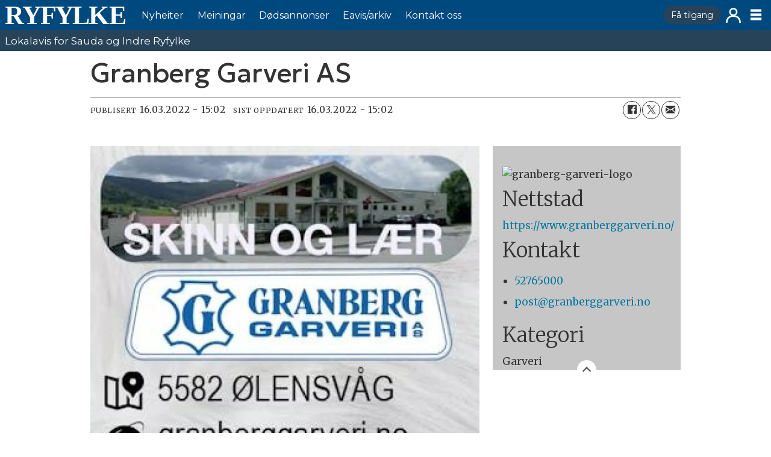

--- FILE ---
content_type: text/html; charset=UTF-8
request_url: https://www.ryfylke.net/fagfolk/granberg-garveri-as/144124
body_size: 15083
content:
<!DOCTYPE html>
<html lang="nn-NO" dir="ltr" class="resp_fonts">

    <head>
                
                <script type="module">
                    import { ClientAPI } from '/view-resources/baseview/public/common/ClientAPI/index.js?v=1768294147-L4';
                    window.labClientAPI = new ClientAPI({
                        pageData: {
                            url: 'https://www.ryfylke.net/fagfolk/granberg-garveri-as/144124',
                            pageType: 'article',
                            pageId: '144124',
                            section: 'fagfolk',
                            title: 'Granberg Garveri AS',
                            seotitle: 'Granberg Garveri AS',
                            sometitle: 'Granberg Garveri AS – Ryfylke',
                            description: '',
                            seodescription: '',
                            somedescription: ' ...',
                            device: 'desktop',
                            cmsVersion: '4.2.15',
                            contentLanguage: 'nn-NO',
                            published: '2022-03-16T14:02:06.000Z',
                            tags: ["fagfolk"],
                            bylines: [],
                            site: {
                                domain: 'https://www.ryfylke.net',
                                id: '2',
                                alias: 'ryfylke'
                            }
                            // Todo: Add paywall info ...
                        },
                        debug: false
                    });
                </script>

                <title>Granberg Garveri AS</title>
                <meta name="title" content="Granberg Garveri AS">
                <meta name="description" content="">
                <meta http-equiv="Content-Type" content="text/html; charset=utf-8">
                <link rel="canonical" href="https://www.ryfylke.net/fagfolk/granberg-garveri-as/144124">
                <meta name="viewport" content="width=device-width, initial-scale=1">
                
                <meta property="og:type" content="article">
                <meta property="og:title" content="Granberg Garveri AS – Ryfylke">
                <meta property="og:description" content="...">
                <meta property="article:published_time" content="2022-03-16T14:02:06.000Z">
                <meta property="article:modified_time" content="2022-03-16T14:02:06.000Z">
                <meta property="article:tag" content="fagfolk">
                <meta property="og:image" content="https://image.ryfylke.net/144206.jpg?imageId=144206&panox=0&panoy=0&panow=0&panoh=0&width=1200&height=683">
                <meta property="og:image:width" content="1200">
                <meta property="og:image:height" content="684">
                <meta name="twitter:card" content="summary_large_image">
                
                <meta name="twitter:title" content="Granberg Garveri AS – Ryfylke">
                <meta name="twitter:description" content="...">
                <meta name="twitter:image" content="https://image.ryfylke.net/144206.jpg?imageId=144206&panox=0&panoy=0&panow=0&panoh=0&width=1200&height=683">
                <link rel="alternate" type="application/json+oembed" href="https://www.ryfylke.net/fagfolk/granberg-garveri-as/144124?lab_viewport=oembed">

                
                <script src="https://cdn.mentormedier.no/analytics-injector/analytics-injector.js" data-hightouch-write-key="efcfe26267f7db5bc21ec2ca57336e5ecea997eaeb98f1b6621c0cd0f2a98d66" data-clarity-id="ubke5scjcl" data-chartbeat-enabled="true"></script>
                
                
                <meta property="og:url" content="https://www.ryfylke.net/fagfolk/granberg-garveri-as/144124">
                        <link type="image/x-icon" rel="icon" href="/view-resources/dachser2/public/ryfylke/favicons/favicon.ico">
                        <link type="image/svg+xml" rel="icon" href="/view-resources/dachser2/public/ryfylke/favicons/favicon.svg">
                        <link type="image/png" rel="icon" sizes="96x96" href="/view-resources/dachser/public/ryfylke/favicons/favicon-96x96.png">
                        <link type="image/png" rel="apple-touch-icon" sizes="180x180" href="/view-resources/dachser/public/ryfylke/favicons/apple-touch-icon.png">
                        <link type="image/png" rel="icon" sizes="192x192" href="/view-resources/dachser/public/ryfylke/favicons/web-app-manifest-192x192.png">
                        <link type="image/png" rel="icon" sizes="512x512" href="/view-resources/dachser/public/ryfylke/favicons/web-app-manifest-512x512.png">
                    <link rel="manifest" href=/view-resources/dachser2/public/ryfylke/manifest.json />
                <link href="https://fonts.googleapis.com/css?family=Merriweather:300,400,700,900" rel="stylesheet" >
                <link rel="stylesheet" href="/view-resources/view/css/grid.css?v=1768294147-L4">
                <link rel="stylesheet" href="/view-resources/view/css/main.css?v=1768294147-L4">
                <link rel="stylesheet" href="/view-resources/view/css/colors.css?v=1768294147-L4">
                <link rel="stylesheet" href="/view-resources/view/css/print.css?v=1768294147-L4" media="print">
                <link rel="stylesheet" href="/view-resources/view/css/foundation-icons/foundation-icons.css?v=1768294147-L4">
                <link rel="stylesheet" href="/view-resources/view/css/site/ryfylke.css?v=1768294147-L4">
                <style data-key="custom_properties">
                    :root{--primary: rgba(0,73,127,1);--secondary: rgba(205,23,25,1);--tertiary: rgba(0,0,0,1);--quaternary: rgba(255,255,255,1);--bg-primary: rgba(0,73,127,1);--bg-secondary: rgba(198,198,199,1);--bg-tertiary: rgba(243,148,45,1);--bg-quaternary: rgba(251,228,65,1);--bg-quinary: rgba(205,23,25,1);--bg-senary: rgba(0,0,0,1);--bg-septenary: rgba(255,255,255,1);}
                </style>
                <style data-key="background_colors">
                    .bg-primary {background-color: rgba(0,73,127,1);color: #fff;}.bg-secondary {background-color: rgba(198,198,199,1);}.bg-tertiary {background-color: rgba(243,148,45,1);}.bg-quaternary {background-color: rgba(251,228,65,1);}.bg-quinary {background-color: rgba(205,23,25,1);color: #fff;}.bg-senary {background-color: rgba(0,0,0,1);color: #fff;}.bg-septenary {background-color: rgba(255,255,255,1);}@media (max-width: 1023px) { .color_mobile_bg-primary {background-color: rgba(0,73,127,1);color: #fff;}}@media (max-width: 1023px) { .color_mobile_bg-secondary {background-color: rgba(198,198,199,1);}}@media (max-width: 1023px) { .color_mobile_bg-tertiary {background-color: rgba(243,148,45,1);}}@media (max-width: 1023px) { .color_mobile_bg-quaternary {background-color: rgba(251,228,65,1);}}@media (max-width: 1023px) { .color_mobile_bg-quinary {background-color: rgba(205,23,25,1);color: #fff;}}@media (max-width: 1023px) { .color_mobile_bg-senary {background-color: rgba(0,0,0,1);color: #fff;}}@media (max-width: 1023px) { .color_mobile_bg-septenary {background-color: rgba(255,255,255,1);}}
                </style>
                <style data-key="background_colors_opacity">
                    .bg-primary.op-bg_20 {background-color: rgba(0, 73, 127, 0.2);color: #fff;}.bg-primary.op-bg_40 {background-color: rgba(0, 73, 127, 0.4);color: #fff;}.bg-primary.op-bg_60 {background-color: rgba(0, 73, 127, 0.6);color: #fff;}.bg-primary.op-bg_80 {background-color: rgba(0, 73, 127, 0.8);color: #fff;}.bg-secondary.op-bg_20 {background-color: rgba(198, 198, 199, 0.2);}.bg-secondary.op-bg_40 {background-color: rgba(198, 198, 199, 0.4);}.bg-secondary.op-bg_60 {background-color: rgba(198, 198, 199, 0.6);}.bg-secondary.op-bg_80 {background-color: rgba(198, 198, 199, 0.8);}.bg-tertiary.op-bg_20 {background-color: rgba(243, 148, 45, 0.2);}.bg-tertiary.op-bg_40 {background-color: rgba(243, 148, 45, 0.4);}.bg-tertiary.op-bg_60 {background-color: rgba(243, 148, 45, 0.6);}.bg-tertiary.op-bg_80 {background-color: rgba(243, 148, 45, 0.8);}.bg-quaternary.op-bg_20 {background-color: rgba(251, 228, 65, 0.2);}.bg-quaternary.op-bg_40 {background-color: rgba(251, 228, 65, 0.4);}.bg-quaternary.op-bg_60 {background-color: rgba(251, 228, 65, 0.6);}.bg-quaternary.op-bg_80 {background-color: rgba(251, 228, 65, 0.8);}.bg-quinary.op-bg_20 {background-color: rgba(205, 23, 25, 0.2);color: #fff;}.bg-quinary.op-bg_40 {background-color: rgba(205, 23, 25, 0.4);color: #fff;}.bg-quinary.op-bg_60 {background-color: rgba(205, 23, 25, 0.6);color: #fff;}.bg-quinary.op-bg_80 {background-color: rgba(205, 23, 25, 0.8);color: #fff;}.bg-senary.op-bg_20 {background-color: rgba(0, 0, 0, 0.2);color: #fff;}.bg-senary.op-bg_40 {background-color: rgba(0, 0, 0, 0.4);color: #fff;}.bg-senary.op-bg_60 {background-color: rgba(0, 0, 0, 0.6);color: #fff;}.bg-senary.op-bg_80 {background-color: rgba(0, 0, 0, 0.8);color: #fff;}.bg-septenary.op-bg_20 {background-color: rgba(255, 255, 255, 0.2);}.bg-septenary.op-bg_40 {background-color: rgba(255, 255, 255, 0.4);}.bg-septenary.op-bg_60 {background-color: rgba(255, 255, 255, 0.6);}.bg-septenary.op-bg_80 {background-color: rgba(255, 255, 255, 0.8);}@media (max-width: 1023px) { .color_mobile_bg-primary.op-bg_20 {background-color: rgba(0, 73, 127, 0.2);color: #fff;}}@media (max-width: 1023px) { .color_mobile_bg-primary.op-bg_40 {background-color: rgba(0, 73, 127, 0.4);color: #fff;}}@media (max-width: 1023px) { .color_mobile_bg-primary.op-bg_60 {background-color: rgba(0, 73, 127, 0.6);color: #fff;}}@media (max-width: 1023px) { .color_mobile_bg-primary.op-bg_80 {background-color: rgba(0, 73, 127, 0.8);color: #fff;}}@media (max-width: 1023px) { .color_mobile_bg-secondary.op-bg_20 {background-color: rgba(198, 198, 199, 0.2);}}@media (max-width: 1023px) { .color_mobile_bg-secondary.op-bg_40 {background-color: rgba(198, 198, 199, 0.4);}}@media (max-width: 1023px) { .color_mobile_bg-secondary.op-bg_60 {background-color: rgba(198, 198, 199, 0.6);}}@media (max-width: 1023px) { .color_mobile_bg-secondary.op-bg_80 {background-color: rgba(198, 198, 199, 0.8);}}@media (max-width: 1023px) { .color_mobile_bg-tertiary.op-bg_20 {background-color: rgba(243, 148, 45, 0.2);}}@media (max-width: 1023px) { .color_mobile_bg-tertiary.op-bg_40 {background-color: rgba(243, 148, 45, 0.4);}}@media (max-width: 1023px) { .color_mobile_bg-tertiary.op-bg_60 {background-color: rgba(243, 148, 45, 0.6);}}@media (max-width: 1023px) { .color_mobile_bg-tertiary.op-bg_80 {background-color: rgba(243, 148, 45, 0.8);}}@media (max-width: 1023px) { .color_mobile_bg-quaternary.op-bg_20 {background-color: rgba(251, 228, 65, 0.2);}}@media (max-width: 1023px) { .color_mobile_bg-quaternary.op-bg_40 {background-color: rgba(251, 228, 65, 0.4);}}@media (max-width: 1023px) { .color_mobile_bg-quaternary.op-bg_60 {background-color: rgba(251, 228, 65, 0.6);}}@media (max-width: 1023px) { .color_mobile_bg-quaternary.op-bg_80 {background-color: rgba(251, 228, 65, 0.8);}}@media (max-width: 1023px) { .color_mobile_bg-quinary.op-bg_20 {background-color: rgba(205, 23, 25, 0.2);color: #fff;}}@media (max-width: 1023px) { .color_mobile_bg-quinary.op-bg_40 {background-color: rgba(205, 23, 25, 0.4);color: #fff;}}@media (max-width: 1023px) { .color_mobile_bg-quinary.op-bg_60 {background-color: rgba(205, 23, 25, 0.6);color: #fff;}}@media (max-width: 1023px) { .color_mobile_bg-quinary.op-bg_80 {background-color: rgba(205, 23, 25, 0.8);color: #fff;}}@media (max-width: 1023px) { .color_mobile_bg-senary.op-bg_20 {background-color: rgba(0, 0, 0, 0.2);color: #fff;}}@media (max-width: 1023px) { .color_mobile_bg-senary.op-bg_40 {background-color: rgba(0, 0, 0, 0.4);color: #fff;}}@media (max-width: 1023px) { .color_mobile_bg-senary.op-bg_60 {background-color: rgba(0, 0, 0, 0.6);color: #fff;}}@media (max-width: 1023px) { .color_mobile_bg-senary.op-bg_80 {background-color: rgba(0, 0, 0, 0.8);color: #fff;}}@media (max-width: 1023px) { .color_mobile_bg-septenary.op-bg_20 {background-color: rgba(255, 255, 255, 0.2);}}@media (max-width: 1023px) { .color_mobile_bg-septenary.op-bg_40 {background-color: rgba(255, 255, 255, 0.4);}}@media (max-width: 1023px) { .color_mobile_bg-septenary.op-bg_60 {background-color: rgba(255, 255, 255, 0.6);}}@media (max-width: 1023px) { .color_mobile_bg-septenary.op-bg_80 {background-color: rgba(255, 255, 255, 0.8);}}
                </style>
                <style data-key="border_colors">
                    .border-bg-primary{--border-color: var(--bg-primary);}.mobile_border-bg-primary{--mobile-border-color: var(--bg-primary);}.border-bg-secondary{--border-color: var(--bg-secondary);}.mobile_border-bg-secondary{--mobile-border-color: var(--bg-secondary);}.border-bg-tertiary{--border-color: var(--bg-tertiary);}.mobile_border-bg-tertiary{--mobile-border-color: var(--bg-tertiary);}.border-bg-quaternary{--border-color: var(--bg-quaternary);}.mobile_border-bg-quaternary{--mobile-border-color: var(--bg-quaternary);}.border-bg-quinary{--border-color: var(--bg-quinary);}.mobile_border-bg-quinary{--mobile-border-color: var(--bg-quinary);}.border-bg-senary{--border-color: var(--bg-senary);}.mobile_border-bg-senary{--mobile-border-color: var(--bg-senary);}.border-bg-septenary{--border-color: var(--bg-septenary);}.mobile_border-bg-septenary{--mobile-border-color: var(--bg-septenary);}
                </style>
                <style data-key="font_colors">
                    .primary {color: rgba(0,73,127,1) !important;}.secondary {color: rgba(205,23,25,1) !important;}.tertiary {color: rgba(0,0,0,1) !important;}.quaternary {color: rgba(255,255,255,1) !important;}@media (max-width: 1023px) { .color_mobile_primary {color: rgba(0,73,127,1) !important;}}@media (max-width: 1023px) { .color_mobile_secondary {color: rgba(205,23,25,1) !important;}}@media (max-width: 1023px) { .color_mobile_tertiary {color: rgba(0,0,0,1) !important;}}@media (max-width: 1023px) { .color_mobile_quaternary {color: rgba(255,255,255,1) !important;}}
                </style>
                <style data-key="image_gradient">
                    .image-gradient-bg-primary{--background-color: var(--bg-primary);}.color_mobile_image-gradient-bg-primary{--mobile-background-color: var(--bg-primary);}.image-gradient-bg-secondary{--background-color: var(--bg-secondary);}.color_mobile_image-gradient-bg-secondary{--mobile-background-color: var(--bg-secondary);}.image-gradient-bg-tertiary{--background-color: var(--bg-tertiary);}.color_mobile_image-gradient-bg-tertiary{--mobile-background-color: var(--bg-tertiary);}.image-gradient-bg-quaternary{--background-color: var(--bg-quaternary);}.color_mobile_image-gradient-bg-quaternary{--mobile-background-color: var(--bg-quaternary);}.image-gradient-bg-quinary{--background-color: var(--bg-quinary);}.color_mobile_image-gradient-bg-quinary{--mobile-background-color: var(--bg-quinary);}.image-gradient-bg-senary{--background-color: var(--bg-senary);}.color_mobile_image-gradient-bg-senary{--mobile-background-color: var(--bg-senary);}.image-gradient-bg-septenary{--background-color: var(--bg-septenary);}.color_mobile_image-gradient-bg-septenary{--mobile-background-color: var(--bg-septenary);}
                </style>
                <style data-key="custom_css_variables">
                :root {
                    --lab_page_width: 1003px;
                    --lab_columns_gutter: 11px;
                    --space-top: 83;
                    --space-top-adnuntiusAd: ;
                }

                @media(max-width: 767px) {
                    :root {
                        --lab_columns_gutter: 10px;
                    }
                }

                @media(min-width: 767px) {
                    :root {
                    }
                }
                </style>
<script src="/view-resources/public/common/JWTCookie.js?v=1768294147-L4"></script>
<script src="/view-resources/public/common/Paywall.js?v=1768294147-L4"></script>
                <script>
                window.Dac = window.Dac || {};
                (function () {
                    if (navigator) {
                        window.Dac.clientData = {
                            language: navigator.language,
                            userAgent: navigator.userAgent,
                            innerWidth: window.innerWidth,
                            innerHeight: window.innerHeight,
                            deviceByMediaQuery: getDeviceByMediaQuery(),
                            labDevice: 'desktop', // Device from labrador
                            device: 'desktop', // Device from varnish
                            paywall: {
                                isAuthenticated: isPaywallAuthenticated(),
                                toggleAuthenticatedContent: toggleAuthenticatedContent,
                                requiredProducts: [],
                            },
                            page: {
                                id: '144124',
                                extId: 'Ryfylke-f36b9395b5fbac30823963f70e546008'
                            },
                            siteAlias: 'ryfylke',
                            debug: window.location.href.includes('debug=1')
                        };
                        function getDeviceByMediaQuery() {
                            if (window.matchMedia('(max-width: 767px)').matches) return 'mobile';
                            if (window.matchMedia('(max-width: 1023px)').matches) return 'tablet';
                            return 'desktop';
                        }

                        function isPaywallAuthenticated() {
                            if (window.Dac && window.Dac.JWTCookie) {
                                var JWTCookie = new Dac.JWTCookie({ debug: false });
                                return JWTCookie.isAuthenticated();
                            }
                            return false;
                        }

                        function toggleAuthenticatedContent(settings) {
                            if (!window.Dac || !window.Dac.Paywall) {
                                return;
                            }
                            var Paywall = new Dac.Paywall();
                            var updateDOM = Paywall.updateDOM;

                            if(settings && settings.displayUserName) {
                                var userName = Paywall.getUserName().then((userName) => {
                                    updateDOM(userName !== false, userName, settings.optionalGreetingText);
                                });
                            } else {
                                updateDOM(window.Dac.clientData.paywall.isAuthenticated);
                            }
                        }
                    }
                }());
                </script>

                    <script type="module" src="/view-resources/baseview/public/common/baseview/moduleHandlers.js?v=1768294147-L4" data-cookieconsent="ignore"></script>

                <link href="https://fonts.googleapis.com/css?family=Montserrat:regular" rel="stylesheet" >
                <link href="https://fonts.googleapis.com/css?family=Geologica:regular,300,800" rel="stylesheet" >
                <style id="dachser-vieweditor-styles">
                    .mainMenu ul li a, .mainMenu ul li span, .pageHeader .hamburger .hamburger-container .mainMenu ul li { font-family: "Montserrat"; font-weight: normal; font-style: normal; font-size: 1rem; text-transform: none; letter-spacing: normal; color: #FFFFFF; }
                    .customMenu1 ul li a, .customMenu1 ul li span, .pageHeader .hamburger .hamburger-container .customMenu1 ul li { font-family: "Montserrat"; font-weight: normal; font-style: normal; font-size: 0.875rem; text-transform: none; letter-spacing: normal; }
                    .dropdownMenu ul li a, .dropdownMenu ul li span, .pageHeader .hamburger .hamburger-container .dropdownMenu ul li a, .pageHeader .hamburger .hamburger-container .dropdownMenu ul li span { font-family: "Montserrat"; font-weight: normal; font-style: normal; text-transform: none; letter-spacing: normal; color: #00497f; }
                    .dropdownMenu ul.children li a, .dropdownMenu ul.children li span, .pageHeader .hamburger .hamburger-container .dropdownMenu ul.children li a, .pageHeader .hamburger .hamburger-container .dropdownMenu ul.children li span { font-family: "Montserrat"; font-weight: normal; font-style: normal; font-size: 1rem; text-transform: none; letter-spacing: normal; }
                    .articleHeader .headline { font-family: "Geologica"; font-weight: normal; font-style: normal; line-height: 0.9; text-transform: none; letter-spacing: normal; }
                    article.column .content .section { font-family: "Geologica"; font-weight: normal; font-style: normal; text-transform: uppercase; letter-spacing: -0.05em; color: #00497f; }@media (max-width: 767px) { .resp_fonts article.column .content .section {line-height: 0.9; } }
                    article.column .content .kicker { font-family: "Geologica"; font-weight: normal; font-style: normal; font-size: 1.1875rem; line-height: 0.9; text-transform: uppercase; letter-spacing: normal; }@media (max-width: 767px) { .resp_fonts article.column .content .kicker {font-size: calc(0.262vw * 12); line-height: 0.9; } }
                    .font-Montserrat { font-family: "Montserrat" !important; }
                    .font-Montserrat.font-weight-normal { font-weight: normal !important; }
                    .font-Geologica { font-family: "Geologica" !important; }
                    .font-Geologica.font-weight-normal { font-weight: normal !important; }
                    .font-Geologica.font-weight-light { font-weight: 300 !important; }
                    .font-Geologica.font-weight-black { font-weight: 800 !important; }
                </style>
                <style id="css_variables"></style>
                <script>
                    window.dachserData = {
                        _data: {},
                        _instances: {},
                        get: function(key) {
                            return dachserData._data[key] || null;
                        },
                        set: function(key, value) {
                            dachserData._data[key] = value;
                        },
                        push: function(key, value) {
                            if (!dachserData._data[key]) {
                                dachserData._data[key] = [];
                            }
                            dachserData._data[key].push(value);
                        },
                        setInstance: function(key, identifier, instance) {
                            if (!dachserData._instances[key]) {
                                dachserData._instances[key] = {};
                            }
                            dachserData._instances[key][identifier] = instance;
                        },
                        getInstance: function(key, identifier) {
                            return dachserData._instances[key] ? dachserData._instances[key][identifier] || null : null;
                        },
                        reflow: () => {}
                    };
                </script>
                

                <script type="application/ld+json">
                [{"@context":"http://schema.org","@type":"WebSite","name":"ryfylke","url":"https://www.ryfylke.net"},{"@context":"https://schema.org","@type":"NewsArticle","headline":"Granberg Garveri AS","description":"","mainEntityOfPage":{"@id":"https://www.ryfylke.net/fagfolk/granberg-garveri-as/144124"},"availableLanguage":[{"@type":"Language","alternateName":"nn-NO"}],"image":["https://image.ryfylke.net/?imageId=144164&width=1200"],"keywords":"fagfolk","author":[],"publisher":{"@type":"Organization","name":"ryfylke","logo":{"@type":"ImageObject","url":"/view-resources/dachser2/public/ryfylke/logo.svg"}},"datePublished":"2022-03-16T14:02:06.000Z","dateModified":"2022-03-16T14:02:06.000Z"}]
                </script>                
                
                
                



        <meta property="article:section" content="fagfolk">
<script>
var k5aMeta = { "paid": 0, "author": [], "tag": ["fagfolk"], "title": "Granberg Garveri AS", "teasertitle": "Granberg Garveri AS", "kicker": "", "url": "https://www.ryfylke.net/a/144124", "login": (Dac.clientData.paywall.isAuthenticated ? 1 : 0), "subscriber": (Dac.clientData.paywall.isAuthenticated ? 1 : 0), "subscriberId": (Dac.clientData.subscriberId ? `"${ Dac.clientData.subscriberId }"` : "") };
</script>
                <script src="//cl.k5a.io/6156b8c81b4d741e051f44c2.js" async></script>


        <style>
            :root {
                
                
            }
        </style>
        
        
    </head>

    <body class="l4 article site_ryfylke section_fagfolk"
        
        
        >

        
        <script>
        document.addEventListener("DOMContentLoaded", (event) => {
            setScrollbarWidth();
            window.addEventListener('resize', setScrollbarWidth);
        });
        function setScrollbarWidth() {
            const root = document.querySelector(':root');
            const width = (window.innerWidth - document.body.offsetWidth < 21) ? window.innerWidth - document.body.offsetWidth : 15;
            root.style.setProperty('--lab-scrollbar-width', `${ width }px`);
        }
        </script>

        
        <a href="#main" class="skip-link">Jump to main content</a>

        <header class="pageElement pageHeader">
    <div class="section grid-fixed">
    <div class="row mainRow">
<figure class="logo">
    <a href=" //ryfylke.net" aria-label="Gå til framside">
        <img src="/view-resources/dachser2/public/ryfylke/logo.svg"
            alt="Gå til framside. Logo, Ryfylke"
            width="150"
            >
    </a>
</figure>
<nav class="navigation mainMenu dac-hidden-desktop-down">
	<ul class="menu-list">
			<li class="first-list-item ">
				<a href="/kategori/nyheiter" target="_self">Nyheiter</a>
			</li>
			<li class="first-list-item ">
				<a href="/kategori/meiningar" target="_self">Meiningar</a>
			</li>
			<li class="first-list-item ">
				<a href="/dodsannonsar/dodsannonsar/100557" target="_self">Dødsannonser</a>
			</li>
			<li class="first-list-item ">
				<a href="/abonnement/e-avis/" target="_self">Eavis&#x2F;arkiv</a>
			</li>
			<li class="first-list-item ">
				<a href="/tilsette" target="_self">Kontakt oss</a>
			</li>
	</ul>
</nav>



	<script>
		(function () {
			const menuLinks = document.querySelectorAll(`nav.mainMenu ul li a`);
			for (let i = 0; i < menuLinks.length; i++) {
				const link = menuLinks[i].pathname;
				if (link === window.location.pathname) {
					menuLinks[i].parentElement.classList.add('lab-link-active');
				} else {
					menuLinks[i].parentElement.classList.remove('lab-link-active');
				}
			}
		})();
	</script>

<nav class="navigation customMenu1 subscriptionMenu">
	<ul class="menu-list">
			<li class="first-list-item dac-paywall-not-authenticated">
				<a href="https://www.ryfylke.net/abonnement" target="_self">Få tilgang</a>
			</li>
			<li class="first-list-item dac-paywall-authenticated">
				<a href="https://api.ryfylke.net/paywall/logout?siteAlias=ryfylke" target="_self">Logg ut</a>
			</li>
	</ul>
</nav>



	<script>
		(function () {
			const menuLinks = document.querySelectorAll(`nav.customMenu1 ul li a`);
			for (let i = 0; i < menuLinks.length; i++) {
				const link = menuLinks[i].pathname;
				if (link === window.location.pathname) {
					menuLinks[i].parentElement.classList.add('lab-link-active');
				} else {
					menuLinks[i].parentElement.classList.remove('lab-link-active');
				}
			}
		})();
	</script>

<nav class="navigation customMenu2 userMenu">
	<ul class="menu-list">
			<li class="first-list-item dac-paywall-not-authenticated">
				<a href="https://api.ryfylke.net/paywall/login?siteAlias=ryfylke&contentUrl=https%3A%2F%2Fwww.ryfylke.net%2F" target="_self">Logg inn</a>
			</li>
			<li class="first-list-item dac-paywall-authenticated">
				<a href="https://selfservice.mediaconnect.no/?client_id=selfservice.ryfylke.ext" target="_self">Min side</a>
			</li>
	</ul>
</nav>



	<script>
		(function () {
			const menuLinks = document.querySelectorAll(`nav.customMenu2 ul li a`);
			for (let i = 0; i < menuLinks.length; i++) {
				const link = menuLinks[i].pathname;
				if (link === window.location.pathname) {
					menuLinks[i].parentElement.classList.add('lab-link-active');
				} else {
					menuLinks[i].parentElement.classList.remove('lab-link-active');
				}
			}
		})();
	</script>

<div class="hamburger to-be-expanded" data-id="pageElements-8">
    <div class="positionRelative">
        <span class="hamburger-button hamburger-expander ">
            <button class="burger-btn" aria-label="Opne meny" aria-expanded="false" aria-controls="hamburger-container" aria-haspopup="menu">
                    <i class="open fi-list"></i>
                    <i class="close fi-x"></i>
            </button>
        </span>
            <div class="hamburger-container" id="hamburger-container">        
                <div data-id="pageElements-9" class="search visible">

        <button class="search-button" aria-label="Søk" >
                <i class="open fi-magnifying-glass"></i>
                <i class="close fi-x"></i>
        </button>

    <form class="search-container" action="/cse" method="get" role="search">
        <label for="search-input-9" class="visuallyhidden">Søk</label>
        <input type="text" id="search-input-9" name="q" placeholder="Søk...">
    </form>
</div>

    <script>
        if (document.querySelector('[data-id="pageElements-9"] .search-button')) {
            document.querySelector('[data-id="pageElements-9"] .search-button').addEventListener('click', (event) => {
                document.querySelector('[data-id="pageElements-9"] .search-container').submit();
            }, false);
        }
    </script>
<nav class="navigation dropdownMenu">
	<ul class="menu-list">
			<li class="first-list-item has-children">
				<span tabindex="0">Innhald</span>
				<ul class="children">
					<li class="">
						<a href="/kategori/nyheiter" target="_self">Nyheiter</a>
					</li>
					<li class="">
						<a href="/kategori/meiningar" target="_self">Meiningar</a>
					</li>
					<li class="">
						<a href="/dodsannonsar/dodsannonsar/100557" target="_self">Dødsannonser</a>
					</li>
					<li class="">
						<a href="/abonnement/e-avis/" target="_self">Eavis&#x2F;arkiv</a>
					</li>
				</ul>
			</li>
			<li class="first-list-item has-children">
				<a href="/kundeservice" target="_self">Kundeservice</a>
				<ul class="children">
					<li class="">
						<a href="/tilsette" target="_self">Kontakt oss</a>
					</li>
					<li class="">
						<a href="/abonnement" target="_self">Bli abonnent</a>
					</li>
					<li class="">
						<a href="/annonser" target="_self">Bestill annonse</a>
					</li>
					<li class="">
						<a href="/gratulasjoner" target="_self">Send gratulasjon</a>
					</li>
				</ul>
			</li>
			<li class="first-list-item has-children">
				<span tabindex="0">Avisa Ryfylke</span>
				<ul class="children">
					<li class="">
						<a href="/om-oss" target="_self">Om avisa</a>
					</li>
					<li class="">
						<a href="/tilsette" target="_self">Tilsette</a>
					</li>
					<li class="">
						<a href="/kundeservice" target="_self">Opningstider</a>
					</li>
					<li class="">
						<a href="/tilsette" target="_self">Tips oss</a>
					</li>
					<li class="">
						<a href="/ryfylkeapp" target="_self">Ryfylkes app</a>
					</li>
					<li class="">
						<a href="/om-sauda" target="_self">Om Sauda</a>
					</li>
				</ul>
			</li>
	</ul>
</nav>



	<script>
		(function () {
			const menuLinks = document.querySelectorAll(`nav.dropdownMenu ul li a`);
			for (let i = 0; i < menuLinks.length; i++) {
				const link = menuLinks[i].pathname;
				if (link === window.location.pathname) {
					menuLinks[i].parentElement.classList.add('lab-link-active');
				} else {
					menuLinks[i].parentElement.classList.remove('lab-link-active');
				}
			}
		})();
	</script>


            </div>
    </div>

</div>

<script>
    (function(){
        const burgerButton = document.querySelector('[data-id="pageElements-8"] .burger-btn');
        const dropdownCloseSection = document.querySelector('[data-id="pageElements-8"] .dropdown-close-section');

        function toggleDropdown() {
            // Toggle the expanded class and aria-expanded attribute
            document.querySelector('[data-id="pageElements-8"].hamburger.to-be-expanded').classList.toggle('expanded');
            burgerButton.setAttribute('aria-expanded', burgerButton.getAttribute('aria-expanded') === 'true' ? 'false' : 'true');
            burgerButton.setAttribute('aria-label', burgerButton.getAttribute('aria-expanded') === 'true' ? 'Lukk meny' : 'Opne meny');

            // This doesn't seem to do anything? But there's styling dependent on it some places
            document.body.classList.toggle('hamburger-expanded');
        }

        // Called via the eventlistener - if the key is Escape, toggle the dropdown and remove the eventlistener
        function closeDropdown(e) {
            if(e.key === 'Escape') {
                toggleDropdown();
                // Set the focus back on the button when clicking escape, so the user can continue tabbing down
                // the page in a natural flow
                document.querySelector('[data-id="pageElements-8"] .burger-btn').focus();
                window.removeEventListener('keydown', closeDropdown);
            }
        }

        if(burgerButton) {
            burgerButton.addEventListener('click', function(e) {
                e.preventDefault();
                toggleDropdown();

                // If the menu gets expanded, add the eventlistener that will close it on pressing Escape
                // else, remove the eventlistener otherwise it will continue to listen for escape even if the menu is closed.
                if(document.querySelector('[data-id="pageElements-8"] .burger-btn').getAttribute('aria-expanded') === 'true') {
                    window.addEventListener('keydown', closeDropdown);
                } else {
                    window.removeEventListener('keydown', closeDropdown);
                }
            })
        }
        if (dropdownCloseSection) {
            dropdownCloseSection.addEventListener('click', function(e) {
                e.preventDefault();
                toggleDropdown();
            });
        }

        document.querySelectorAll('.hamburger .hamburger-expander, .hamburger .hamburger-container, .stop-propagation').forEach(function (element) {
            element.addEventListener('click', function (e) {
                e.stopPropagation();
            });
        });
    }());
</script>
</div>
<div class="row bottomRow">
    <p class="text headerText">Lokalavis for Sauda og Indre Ryfylke</p>

</div>

</div>


    <script>
        (function () {
            if (!'IntersectionObserver' in window) { return;}

            var scrollEvents = scrollEvents || [];

            if (scrollEvents) {
                const domInterface = {
                    classList: {
                        remove: () => {},
                        add: () => {}
                    },
                    style: {
                        cssText: ''
                    }
                };
                scrollEvents.forEach(function(event) {
                    var callback = function (entries, observer) {
                        if (!entries[0]) { return; }
                        if (entries[0].isIntersecting) {
                            event.styles.forEach(function(item) {
                                (document.querySelector(item.selector) || domInterface).style.cssText = "";
                            });
                            event.classes.forEach(function(item) {
                                item.class.forEach(function(classname) {
                                    (document.querySelector(item.selector) || domInterface).classList.remove(classname);
                                });
                            });
                        } else {
                            event.styles.forEach(function(item) {
                                (document.querySelector(item.selector) || domInterface).style.cssText = item.style;
                            });
                            event.classes.forEach(function(item) {
                                item.class.forEach(function(classname) {
                                    (document.querySelector(item.selector) || domInterface).classList.add(classname);
                                });
                            });
                        }
                    };

                    var observer = new IntersectionObserver(callback, {
                        rootMargin: event.offset,
                        threshold: 1
                    });
                    var target = document.querySelector(event.target);
                    if (target) {
                        observer.observe(target);
                    }
                });
            }
        }());

        window.Dac.clientData.paywall.toggleAuthenticatedContent(); 
    </script>
</header>

        

        
                


        <section id="mainArticleSection" class="main article">
            
            <main class="pageWidth">
                <article class=" "
                    
                >

                    <section class="main article k5a-article" id="main">

                            <div></div>
<script>
(function() {
    let windowUrl = window.location.href;
    windowUrl = windowUrl.substring(windowUrl.indexOf('?') + 1);
    let messageElement = document.querySelector('.shareableMessage');
    if (windowUrl && windowUrl.includes('code') && windowUrl.includes('expires')) {
        messageElement.style.display = 'block';
    } 
})();
</script>


                        <div data-element-guid="e79943b5-7d84-458a-b2b6-be20fee91a15" class="articleHeader column">

    




    <div class="media">
            
            
            
            
            
            
            
            
            
            
            
            
            
        <div class="floatingText"></div>
    </div>





    <h1 class="headline mainTitle " style="">Granberg Garveri AS</h1>


        <div data-element-guid="bb9f8aee-9782-497e-98d2-e8d34d9140b5" class="meta no-bylines">
    

    <div class="bylines">
        
        
    </div>
    
    <div class="dates">
    
        <span class="dateGroup datePublished">
            <span class="dateLabel">Publisert</span>
            <time datetime="2022-03-16T14:02:06.000Z" title="Publisert 16.03.2022 - 15:02">16.03.2022 - 15:02</time>
        </span>
            <span class="dateGroup dateModified">
                <span class="dateLabel">Sist oppdatert</span>
                <time datetime="2022-03-16T14:02:06.000Z" title="Sist oppdatert 16.03.2022 - 15:02">16.03.2022 - 15:02</time>
            </span>
    </div>


    <div class="social">
            <a target="_blank" href="https://www.facebook.com/sharer.php?u=https%3A%2F%2Fwww.ryfylke.net%2Ffagfolk%2Fgranberg-garveri-as%2F144124" class="fi-social-facebook" aria-label="Del på Facebook"></a>
            <a target="_blank" href="https://twitter.com/intent/tweet?url=https%3A%2F%2Fwww.ryfylke.net%2Ffagfolk%2Fgranberg-garveri-as%2F144124" class="fi-social-twitter" aria-label="Del på X (Twitter)"></a>
            <a target="_blank" href="mailto:?subject=Granberg%20Garveri%20AS&body=%0Dhttps%3A%2F%2Fwww.ryfylke.net%2Ffagfolk%2Fgranberg-garveri-as%2F144124" class="fi-mail" aria-label="Del via e-mail"></a>
    </div>



</div>

</div>


                        

                        
                        


                        

                        <div data-element-guid="bb9f8aee-9782-497e-98d2-e8d34d9140b5" class="bodytext large-12 small-12 medium-12">
    
    

    <figure data-element-guid="42e5a9d4-e938-480a-b4a6-2d2c5cc10219" class="column desktop-floatLeft mobile-floatLeft small-12 large-8 small-abs-12 large-abs-8">
    
    <div class="content " style="">

        <div class="img fullwidthTarget">
            <picture>
                <source srcset="https://image.ryfylke.net/144164.webp?imageId=144164&width=1412&height=1346&format=webp" 
                    width="706"
                    height="673"
                    media="(min-width: 768px)"
                    type="image/webp">    
                <source srcset="https://image.ryfylke.net/144164.webp?imageId=144164&width=1412&height=1346&format=jpg" 
                    width="706"
                    height="673"
                    media="(min-width: 768px)"
                    type="image/jpeg">    
                <source srcset="https://image.ryfylke.net/144164.webp?imageId=144164&width=960&height=916&format=webp" 
                    width="480"
                    height="458"
                    media="(max-width: 767px)"
                    type="image/webp">    
                <source srcset="https://image.ryfylke.net/144164.webp?imageId=144164&width=960&height=916&format=jpg" 
                    width="480"
                    height="458"
                    media="(max-width: 767px)"
                    type="image/jpeg">    
                <img src="https://image.ryfylke.net/144164.webp?imageId=144164&width=960&height=916&format=jpg"
                    width="480"
                    height="458"
                    title="Granberg Garveri AS"
                    alt="Granberg Garveri AS" 
                    loading="lazy"
                    style=""    
                    >
            </picture>            
                    </div>
    </div>
</figure>
<div data-element-guid="ce1bd0eb-688f-474e-e44e-2bd670bd4e49" id="factbox-144194" class="column factbox desktop-floatRight mobile-floatRight state-expanded-desktop small-12 large-4 small-abs-12 large-abs-4 style-fade expandable-mobile expandable-desktop collapsable-mobile collapsable-desktop">
    
    <div class="content bg-secondary color_mobile_bg-secondary hasContentPadding mobile-hasContentPadding" style="">
        
        
        <h2 class="" style=""></h2>
        <div class="fact collapsableContent "><div><img alt="granberg-garveri-logo" src="https://ryfylke.imgix.net/2022/03/granberg-garveri-logo.jpg?auto=format%2Ccompress&amp;crop=faces&amp;cs=srgb&amp;h=0&amp;ixlib=php-2.1.1&amp;w=350"><div><h2>Nettstad</h2><a href="https://www.granberggarveri.no/" rel="noopener" target="_blank">https://www.granberggarveri.no/</a></div><div><h2>Kontakt</h2><ul><li><a href="tel:52765000">52765000</a></li><li><a href="mailto:post@granberggarveri.no">post@granberggarveri.no</a></li></ul></div><div><h2>Kategori</h2>Garveri</div> </div></div>
        <div class="toggle"></div>
    </div>

    <script>
    (function () {
        var box = document.getElementById('factbox-144194');
        if (box) {
            var toggleEl = box.querySelector('.toggle');
            if (toggleEl) {
                var isExpanded = box.classList.contains(`state-expanded-${window.Dac.clientData.labDevice}`);
                toggleEl.addEventListener('click', function(event) {
                    event.preventDefault();
                    event.stopPropagation();
                    isExpanded = !isExpanded;
                    if (!isExpanded) {
                        box.classList.remove('state-expanded-mobile', 'state-expanded-desktop');
                        const rect = box.getBoundingClientRect();
                        const inViewport = rect.top >= 0 && rect.top <= window.innerHeight;
                        if (!inViewport) {
                            box.scrollIntoView({ behavior: 'smooth' });
                        }
                    } else {
                        box.classList.add('state-expanded-mobile', 'state-expanded-desktop');
                    }
                }, false);
            }
        }
    }());
    </script>
</div>


    

    
</div>


                        


                        
<div data-element-guid="bb9f8aee-9782-497e-98d2-e8d34d9140b5" class="column articleFooter">
    <span class="tags">
        <a href="/kategori/fagfolk">fagfolk</a>
    </span>
    
</div>


                        <div class="row social">
                            <div class="column large-12 small-12">
                                    <a target="_blank" href="https://www.facebook.com/sharer.php?u=https%3A%2F%2Fwww.ryfylke.net%2Ffagfolk%2Fgranberg-garveri-as%2F144124" class="fi-social-facebook" aria-label="Del på Facebook"></a>
                                    <a target="_blank" href="https://twitter.com/intent/tweet?url=https%3A%2F%2Fwww.ryfylke.net%2Ffagfolk%2Fgranberg-garveri-as%2F144124" class="fi-social-twitter" aria-label="Del på X (Twitter)"></a>
                                    <a target="_blank" href="mailto:?subject=Granberg%20Garveri%20AS&body=%0Dhttps%3A%2F%2Fwww.ryfylke.net%2Ffagfolk%2Fgranberg-garveri-as%2F144124" class="fi-mail" aria-label="Del via e-mail"></a>
                            </div>
                        </div>

                    </section>
                    
                </article>
                <section class="related desktop-fullWidth mobile-fullWidth fullwidthTarget">
                <div data-element-guid="7dd32adb-fecd-490b-af94-515847d734e0" class="page-content"><div data-element-guid="33ddb19c-ee9e-41d7-dbcd-9dd9995c55f3" class="row small-12 large-12" style="">
<!-- placeholder(#1) -->
<div data-element-guid="5fe18b4a-eb83-4c22-d782-b573da2c675b" class="front_rows small-12 large-12 small-abs-12 large-abs-12 large-6 small-12 large-12 small-12">
    
    <div class="content fullwidthTarget" style="">
            
            <div data-element-guid="6eaf297c-f61c-4ec4-b4ce-3e2eb3b77d45" class="row small-12 large-12" style=""><div data-element-guid="7e7755c0-f870-4ac0-8267-5ce6de61d8a1" id="markup_205429" class="markupbox column small-12 large-12 small-abs-12 large-abs-12">
    
    <div class="content fullwidthTarget" style="">

        

        

            <k5a-stream name="below-article"></k5a-stream>

        
        
    </div>
</div>
</div>
<div data-element-guid="7e0cc54c-a860-4d4a-b7fa-04d772f4f60a" class="row small-12 large-12 border-bg-primary mobile_border-bg-primary border-side-top mobile_border-side-top border_width_3 border_width_mobile_3 hasBorder mobile-hasBorder has-row-header" style="">
    <h5 class="row_header_text large-12 small-12  "></h5>
    <article data-element-guid="9a5d4517-3180-412a-b9d3-ff7ade0c5edb" class="column paywall small-12 large-4 small-abs-12 large-abs-4 " data-site-alias="ryfylke" data-section="nyheiter" data-instance="205315" itemscope>
    
    <div class="content mobile_no_border_color border-radius-no_border_radius border-radius-mobile_no_border_radius" style="">
        
        <a itemprop="url" class="" href="https://www.ryfylke.net/nyheiter/ein-bilist-tatt-i-bilbeltekontroll/208885" data-k5a-url="https://www.ryfylke.net/a/208885" rel="">


        <div class="media ">
                

                <figure data-element-guid="6c685a30-0b57-4f27-bc1a-978d47f12c51" class="" >
    <div class="img fullwidthTarget">
        <picture>
            <source srcset="https://image.ryfylke.net/208889.jpg?imageId=208889&panox=0.00&panoy=0.00&panow=100.00&panoh=65.48&heightx=40.07&heighty=0.00&heightw=45.24&heighth=100.00&width=622&height=336&format=webp&format=webp" 
                width="311"
                height="168"
                media="(min-width: 768px)"
                type="image/webp">    
            <source srcset="https://image.ryfylke.net/208889.jpg?imageId=208889&panox=0.00&panoy=0.00&panow=100.00&panoh=65.48&heightx=40.07&heighty=0.00&heightw=45.24&heighth=100.00&width=622&height=336&format=webp&format=jpg" 
                width="311"
                height="168"
                media="(min-width: 768px)"
                type="image/jpeg">    
            <source srcset="https://image.ryfylke.net/208889.jpg?imageId=208889&panox=0.00&panoy=0.00&panow=100.00&panoh=65.48&heightx=40.07&heighty=0.00&heightw=45.24&heighth=100.00&width=960&height=520&format=webp&format=webp" 
                width="480"
                height="260"
                media="(max-width: 767px)"
                type="image/webp">    
            <source srcset="https://image.ryfylke.net/208889.jpg?imageId=208889&panox=0.00&panoy=0.00&panow=100.00&panoh=65.48&heightx=40.07&heighty=0.00&heightw=45.24&heighth=100.00&width=960&height=520&format=webp&format=jpg" 
                width="480"
                height="260"
                media="(max-width: 767px)"
                type="image/jpeg">    
            <img src="https://image.ryfylke.net/208889.jpg?imageId=208889&panox=0.00&panoy=0.00&panow=100.00&panoh=65.48&heightx=40.07&heighty=0.00&heightw=45.24&heighth=100.00&width=960&height=520&format=webp&format=jpg"
                width="480"
                height="260"
                title="Éin bilist tatt i bilbeltekontroll"
                alt="" 
                loading="lazy"
                style=""    
                >
        </picture>        
            </div>
    
</figure>

                
                
                
                
                
                
                
            
            <div class="floatingText">

                <div class="labels">
                </div>
            </div>
            

        </div>


        
            <h2 itemprop="headline" 
    class="headline "
    style=""
    >Éin bilist tatt i bilbeltekontroll
</h2>

        




        </a>

        <time itemprop="datePublished" datetime="2026-01-30T18:30:00+01:00"></time>
    </div>
</article>
<article data-element-guid="da17bef1-e29b-44b2-9f6e-8aecec5bd2f3" class="column paywall small-12 large-4 small-abs-12 large-abs-4 " data-site-alias="ryfylke" data-section="nyheiter" data-instance="100156" itemscope>
    
    <div class="content mobile_no_border_color border-radius-no_border_radius border-radius-mobile_no_border_radius" style="">
        
        <a itemprop="url" class="" href="https://www.ryfylke.net/nyheiter/altfor-darleg-informasjon/208857" data-k5a-url="https://www.ryfylke.net/a/208857" rel="">


        <div class="media ">
                

                <figure data-element-guid="41f0372f-4ac5-40a4-9e72-488de0bd8f32" class="" >
    <div class="img fullwidthTarget">
        <picture>
            <source srcset="https://image.ryfylke.net/208861.jpg?imageId=208861&panox=0.00&panoy=0.00&panow=100.00&panoh=100.00&heightx=0.00&heighty=0.00&heightw=100.00&heighth=100.00&width=622&height=336&format=webp&format=webp" 
                width="311"
                height="168"
                media="(min-width: 768px)"
                type="image/webp">    
            <source srcset="https://image.ryfylke.net/208861.jpg?imageId=208861&panox=0.00&panoy=0.00&panow=100.00&panoh=100.00&heightx=0.00&heighty=0.00&heightw=100.00&heighth=100.00&width=622&height=336&format=webp&format=jpg" 
                width="311"
                height="168"
                media="(min-width: 768px)"
                type="image/jpeg">    
            <source srcset="https://image.ryfylke.net/208861.jpg?imageId=208861&panox=0.00&panoy=0.00&panow=100.00&panoh=100.00&heightx=0.00&heighty=0.00&heightw=100.00&heighth=100.00&width=960&height=520&format=webp&format=webp" 
                width="480"
                height="260"
                media="(max-width: 767px)"
                type="image/webp">    
            <source srcset="https://image.ryfylke.net/208861.jpg?imageId=208861&panox=0.00&panoy=0.00&panow=100.00&panoh=100.00&heightx=0.00&heighty=0.00&heightw=100.00&heighth=100.00&width=960&height=520&format=webp&format=jpg" 
                width="480"
                height="260"
                media="(max-width: 767px)"
                type="image/jpeg">    
            <img src="https://image.ryfylke.net/208861.jpg?imageId=208861&panox=0.00&panoy=0.00&panow=100.00&panoh=100.00&heightx=0.00&heighty=0.00&heightw=100.00&heighth=100.00&width=960&height=520&format=webp&format=jpg"
                width="480"
                height="260"
                title="– Altfor dårleg informasjon"
                alt="" 
                loading="lazy"
                style=""    
                >
        </picture>        
            </div>
    
</figure>

                
                
                
                
                
                
                
            
            <div class="floatingText">

                <div class="labels">
                </div>
            </div>
            

        </div>


        
            <h2 itemprop="headline" 
    class="headline "
    style=""
    >– Altfor dårleg informasjon
</h2>

        




        </a>

        <time itemprop="datePublished" datetime="2026-01-30T16:00:00+01:00"></time>
    </div>
</article>
<article data-element-guid="92e1642a-8906-4a14-a970-d462d4a3aa80" class="column paywall small-12 large-4 small-abs-12 large-abs-4 " data-site-alias="ryfylke" data-section="nyheiter" data-instance="100158" itemscope>
    
    <div class="content mobile_no_border_color border-radius-no_border_radius border-radius-mobile_no_border_radius" style="">
        
        <a itemprop="url" class="" href="https://www.ryfylke.net/nyheiter/fann-heimelaga-snare-pa-rev-dette-er-ulovleg-seigpining/208827" data-k5a-url="https://www.ryfylke.net/a/208827" rel="">


        <div class="media ">
                

                <figure data-element-guid="a83e620a-37d8-4f48-b76c-79aafc1ce2bd" class="" >
    <div class="img fullwidthTarget">
        <picture>
            <source srcset="https://image.ryfylke.net/208831.jpg?imageId=208831&panox=0.00&panoy=0.00&panow=100.00&panoh=100.00&heightx=23.11&heighty=0.00&heightw=28.10&heighth=100.00&width=622&height=336&format=webp&format=webp" 
                width="311"
                height="168"
                media="(min-width: 768px)"
                type="image/webp">    
            <source srcset="https://image.ryfylke.net/208831.jpg?imageId=208831&panox=0.00&panoy=0.00&panow=100.00&panoh=100.00&heightx=23.11&heighty=0.00&heightw=28.10&heighth=100.00&width=622&height=336&format=webp&format=jpg" 
                width="311"
                height="168"
                media="(min-width: 768px)"
                type="image/jpeg">    
            <source srcset="https://image.ryfylke.net/208831.jpg?imageId=208831&panox=0.00&panoy=0.00&panow=100.00&panoh=100.00&heightx=23.11&heighty=0.00&heightw=28.10&heighth=100.00&width=960&height=520&format=webp&format=webp" 
                width="480"
                height="260"
                media="(max-width: 767px)"
                type="image/webp">    
            <source srcset="https://image.ryfylke.net/208831.jpg?imageId=208831&panox=0.00&panoy=0.00&panow=100.00&panoh=100.00&heightx=23.11&heighty=0.00&heightw=28.10&heighth=100.00&width=960&height=520&format=webp&format=jpg" 
                width="480"
                height="260"
                media="(max-width: 767px)"
                type="image/jpeg">    
            <img src="https://image.ryfylke.net/208831.jpg?imageId=208831&panox=0.00&panoy=0.00&panow=100.00&panoh=100.00&heightx=23.11&heighty=0.00&heightw=28.10&heighth=100.00&width=960&height=520&format=webp&format=jpg"
                width="480"
                height="260"
                title="Fann heimelaga snare på rev: – Dette er ulovleg seigpining"
                alt="" 
                loading="lazy"
                style=""    
                >
        </picture>        
            </div>
    
</figure>

                
                
                
                
                
                
                
            
            <div class="floatingText">

                <div class="labels">
                </div>
            </div>
            

        </div>


        
            <h2 itemprop="headline" 
    class="headline "
    style=""
    >Fann heimelaga snare på rev: – Dette er ulovleg seigpining
</h2>

        




        </a>

        <time itemprop="datePublished" datetime="2026-01-30T11:15:00+01:00"></time>
    </div>
</article>
</div>
<div data-element-guid="4115575b-8b53-42a5-8597-9c4a635663b3" class="row small-12 large-12 mobile_no_border_color mobile_no_border_side border_width_3 border_width_mobile_3" style=""><article data-element-guid="abda8832-b4c6-4ac1-9bb6-71bd2ef20eb9" class="column paywall small-12 large-6 small-abs-12 large-abs-6 " data-site-alias="ryfylke" data-section="nyheiter" data-instance="205375" itemscope>
    
    <div class="content mobile_no_border_color border_width_1 border_width_mobile_1" style="">
        
        <a itemprop="url" class="" href="https://www.ryfylke.net/nyheiter/fa-veker-igjen-til-metall-festivalen-dette-blir-den-store-testen/208791" data-k5a-url="https://www.ryfylke.net/a/208791" rel="">


        <div class="media ">
                

                <figure data-element-guid="a19911ce-2b9f-4e75-9676-7def4c5cf66a" class="" >
    <div class="img fullwidthTarget">
        <picture>
            <source srcset="https://image.ryfylke.net/208793.jpg?imageId=208793&panox=0.00&panoy=6.12&panow=100.00&panoh=68.62&heightx=8.91&heighty=0.00&heightw=42.86&heighth=100.00&width=932&height=504&format=webp&format=webp" 
                width="466"
                height="252"
                media="(min-width: 768px)"
                type="image/webp">    
            <source srcset="https://image.ryfylke.net/208793.jpg?imageId=208793&panox=0.00&panoy=6.12&panow=100.00&panoh=68.62&heightx=8.91&heighty=0.00&heightw=42.86&heighth=100.00&width=932&height=504&format=webp&format=jpg" 
                width="466"
                height="252"
                media="(min-width: 768px)"
                type="image/jpeg">    
            <source srcset="https://image.ryfylke.net/208793.jpg?imageId=208793&panox=0.00&panoy=6.12&panow=100.00&panoh=68.62&heightx=8.91&heighty=0.00&heightw=42.86&heighth=100.00&width=960&height=520&format=webp&format=webp" 
                width="480"
                height="260"
                media="(max-width: 767px)"
                type="image/webp">    
            <source srcset="https://image.ryfylke.net/208793.jpg?imageId=208793&panox=0.00&panoy=6.12&panow=100.00&panoh=68.62&heightx=8.91&heighty=0.00&heightw=42.86&heighth=100.00&width=960&height=520&format=webp&format=jpg" 
                width="480"
                height="260"
                media="(max-width: 767px)"
                type="image/jpeg">    
            <img src="https://image.ryfylke.net/208793.jpg?imageId=208793&panox=0.00&panoy=6.12&panow=100.00&panoh=68.62&heightx=8.91&heighty=0.00&heightw=42.86&heighth=100.00&width=960&height=520&format=webp&format=jpg"
                width="480"
                height="260"
                title="Få veker igjen til metall-festivalen: – Dette blir den store testen"
                alt="" 
                loading="lazy"
                style=""    
                >
        </picture>        
            </div>
    
</figure>

                
                
                
                
                
                
                
            
            <div class="floatingText">

                <div class="labels">
                </div>
            </div>
            

        </div>


        
            <h2 itemprop="headline" 
    class="headline t40"
    style=""
    >Få veker igjen til metall-festivalen: – Dette blir den store testen
</h2>

        




        </a>

        <time itemprop="datePublished" datetime="2026-01-30T05:15:00+01:00"></time>
    </div>
</article>
<article data-element-guid="761f2d45-8805-4f23-8b68-8669777241e1" class="column paywall small-12 large-6 small-abs-12 large-abs-6 " data-site-alias="ryfylke" data-section="nyheiter" data-instance="205377" itemscope>
    
    <div class="content mobile_no_border_color border_width_1 border_width_mobile_1" style="">
        
        <a itemprop="url" class="" href="https://www.ryfylke.net/nyheiter/sma-batar-kan-hjelpa-stor-last/208815" data-k5a-url="https://www.ryfylke.net/a/208815" rel="">


        <div class="media ">
                

                <figure data-element-guid="bf2c88e7-102e-45d7-877a-0698fcfb987f" class="" >
    <div class="img fullwidthTarget">
        <picture>
            <source srcset="https://image.ryfylke.net/208818.jpg?imageId=208818&panox=0.00&panoy=0.00&panow=100.00&panoh=100.00&heightx=10.85&heighty=0.00&heightw=30.00&heighth=100.00&width=932&height=504&format=webp&format=webp" 
                width="466"
                height="252"
                media="(min-width: 768px)"
                type="image/webp">    
            <source srcset="https://image.ryfylke.net/208818.jpg?imageId=208818&panox=0.00&panoy=0.00&panow=100.00&panoh=100.00&heightx=10.85&heighty=0.00&heightw=30.00&heighth=100.00&width=932&height=504&format=webp&format=jpg" 
                width="466"
                height="252"
                media="(min-width: 768px)"
                type="image/jpeg">    
            <source srcset="https://image.ryfylke.net/208818.jpg?imageId=208818&panox=0.00&panoy=0.00&panow=100.00&panoh=100.00&heightx=10.85&heighty=0.00&heightw=30.00&heighth=100.00&width=960&height=520&format=webp&format=webp" 
                width="480"
                height="260"
                media="(max-width: 767px)"
                type="image/webp">    
            <source srcset="https://image.ryfylke.net/208818.jpg?imageId=208818&panox=0.00&panoy=0.00&panow=100.00&panoh=100.00&heightx=10.85&heighty=0.00&heightw=30.00&heighth=100.00&width=960&height=520&format=webp&format=jpg" 
                width="480"
                height="260"
                media="(max-width: 767px)"
                type="image/jpeg">    
            <img src="https://image.ryfylke.net/208818.jpg?imageId=208818&panox=0.00&panoy=0.00&panow=100.00&panoh=100.00&heightx=10.85&heighty=0.00&heightw=30.00&heighth=100.00&width=960&height=520&format=webp&format=jpg"
                width="480"
                height="260"
                title="Små båtar kan hjelpa stor last"
                alt="" 
                loading="lazy"
                style=""    
                >
        </picture>        
            </div>
    
</figure>

                
                
                
                
                
                
                
            
            <div class="floatingText">

                <div class="labels">
                </div>
            </div>
            

        </div>


        
            <div 
style=""
class="kicker below t14 font-weight-bold m-font-weight-bold primary color_mobile_primary text-case-transform-upper">
Blinkskotet
</div>
            <h2 itemprop="headline" 
    class="headline t40"
    style=""
    >Små båtar kan hjelpa stor last
</h2>

        




        </a>

        <time itemprop="datePublished" datetime="2026-01-30T04:59:00+01:00"></time>
    </div>
</article>
</div>
<div data-element-guid="0af53fda-6c9d-4073-ace1-39b4b0b93efc" class="row small-12 large-12 mobile_no_border_color mobile_no_border_side border_width_3 border_width_mobile_3" style=""><article data-element-guid="8beb1dc7-307b-4afa-8c55-fafcb3319d6a" class="column paywall small-12 large-4 small-abs-12 large-abs-4 " data-site-alias="ryfylke" data-section="meiningar" data-instance="205335" itemscope>
    
    <div class="content mobile_no_border_color border-radius-no_border_radius border-radius-mobile_no_border_radius" style="">
        
        <a itemprop="url" class="" href="https://www.ryfylke.net/meiningar/sats-kortreist-og-redaktorstyrt/208806" data-k5a-url="https://www.ryfylke.net/a/208806" rel="">


        <div class="media ">
                

                <figure data-element-guid="120b2392-ce12-465a-bf06-20ddf191a6ea" class="" >
    <div class="img fullwidthTarget">
        <picture>
            <source srcset="https://image.ryfylke.net/208810.jpg?imageId=208810&panox=0.00&panoy=13.00&panow=100.00&panoh=51.60&heightx=0.00&heighty=0.00&heightw=100.00&heighth=100.00&width=622&height=336&format=webp&format=webp" 
                width="311"
                height="168"
                media="(min-width: 768px)"
                type="image/webp">    
            <source srcset="https://image.ryfylke.net/208810.jpg?imageId=208810&panox=0.00&panoy=13.00&panow=100.00&panoh=51.60&heightx=0.00&heighty=0.00&heightw=100.00&heighth=100.00&width=622&height=336&format=webp&format=jpg" 
                width="311"
                height="168"
                media="(min-width: 768px)"
                type="image/jpeg">    
            <source srcset="https://image.ryfylke.net/208810.jpg?imageId=208810&panox=0.00&panoy=13.00&panow=100.00&panoh=51.60&heightx=0.00&heighty=0.00&heightw=100.00&heighth=100.00&width=960&height=520&format=webp&format=webp" 
                width="480"
                height="260"
                media="(max-width: 767px)"
                type="image/webp">    
            <source srcset="https://image.ryfylke.net/208810.jpg?imageId=208810&panox=0.00&panoy=13.00&panow=100.00&panoh=51.60&heightx=0.00&heighty=0.00&heightw=100.00&heighth=100.00&width=960&height=520&format=webp&format=jpg" 
                width="480"
                height="260"
                media="(max-width: 767px)"
                type="image/jpeg">    
            <img src="https://image.ryfylke.net/208810.jpg?imageId=208810&panox=0.00&panoy=13.00&panow=100.00&panoh=51.60&heightx=0.00&heighty=0.00&heightw=100.00&heighth=100.00&width=960&height=520&format=webp&format=jpg"
                width="480"
                height="260"
                title="– Sats kortreist og redaktørstyrt!"
                alt="" 
                loading="lazy"
                style=""    
                >
        </picture>        
            </div>
    
</figure>

                
                
                
                
                
                
                
            
            <div class="floatingText">

                <div class="labels">
                </div>
            </div>
            

        </div>


        
            <div 
style=""
class="kicker below t14 font-weight-bold m-font-weight-bold primary color_mobile_primary text-case-transform-upper">
LESARINNLEGG:
</div>
            <h2 itemprop="headline" 
    class="headline "
    style=""
    >– Sats kortreist og redaktørstyrt!
</h2>

        




        </a>

        <time itemprop="datePublished" datetime="2026-01-29T15:15:00+01:00"></time>
    </div>
</article>
<article data-element-guid="9346de94-d5ae-48f9-9aca-9f254a79ed69" class="column paywall small-12 large-4 small-abs-12 large-abs-4 " data-site-alias="ryfylke" data-section="nyheiter" data-instance="205337" itemscope>
    
    <div class="content mobile_no_border_color border-radius-no_border_radius border-radius-mobile_no_border_radius" style="">
        
        <a itemprop="url" class="" href="https://www.ryfylke.net/nyheiter/sa-mykje-sparte-norgespris-kundane-i-sauda/208759" data-k5a-url="https://www.ryfylke.net/a/208759" rel="">


        <div class="media ">
                

                <figure data-element-guid="52dfa843-d6f1-488c-8c03-4310cb237a2d" class="" >
    <div class="img fullwidthTarget">
        <picture>
            <source srcset="https://image.ryfylke.net/208763.jpg?imageId=208763&panox=0.00&panoy=0.00&panow=100.00&panoh=71.67&heightx=13.38&heighty=0.00&heightw=41.43&heighth=100.00&width=622&height=336&format=webp&format=webp" 
                width="311"
                height="168"
                media="(min-width: 768px)"
                type="image/webp">    
            <source srcset="https://image.ryfylke.net/208763.jpg?imageId=208763&panox=0.00&panoy=0.00&panow=100.00&panoh=71.67&heightx=13.38&heighty=0.00&heightw=41.43&heighth=100.00&width=622&height=336&format=webp&format=jpg" 
                width="311"
                height="168"
                media="(min-width: 768px)"
                type="image/jpeg">    
            <source srcset="https://image.ryfylke.net/208763.jpg?imageId=208763&panox=0.00&panoy=0.00&panow=100.00&panoh=71.67&heightx=13.38&heighty=0.00&heightw=41.43&heighth=100.00&width=960&height=520&format=webp&format=webp" 
                width="480"
                height="260"
                media="(max-width: 767px)"
                type="image/webp">    
            <source srcset="https://image.ryfylke.net/208763.jpg?imageId=208763&panox=0.00&panoy=0.00&panow=100.00&panoh=71.67&heightx=13.38&heighty=0.00&heightw=41.43&heighth=100.00&width=960&height=520&format=webp&format=jpg" 
                width="480"
                height="260"
                media="(max-width: 767px)"
                type="image/jpeg">    
            <img src="https://image.ryfylke.net/208763.jpg?imageId=208763&panox=0.00&panoy=0.00&panow=100.00&panoh=71.67&heightx=13.38&heighty=0.00&heightw=41.43&heighth=100.00&width=960&height=520&format=webp&format=jpg"
                width="480"
                height="260"
                title="Så mykje sparte Norgespris-kundane i Sauda"
                alt="" 
                loading="lazy"
                style=""    
                >
        </picture>        
            </div>
    
</figure>

                
                
                
                
                
                
                
            
            <div class="floatingText">

                <div class="labels">
                </div>
            </div>
            

        </div>


        
            <h2 itemprop="headline" 
    class="headline "
    style=""
    >Så mykje sparte Norgespris-kundane i Sauda
</h2>

        




        </a>

        <time itemprop="datePublished" datetime="2026-01-29T11:15:00+01:00"></time>
    </div>
</article>
<article data-element-guid="0d7bf095-0d8a-495e-8bee-39716a7d4aac" class="column paywall small-12 large-4 small-abs-12 large-abs-4 " data-site-alias="ryfylke" data-section="nyheiter" data-instance="205339" itemscope>
    
    <div class="content mobile_no_border_color border-radius-no_border_radius border-radius-mobile_no_border_radius" style="">
        
        <a itemprop="url" class="" href="https://www.ryfylke.net/nyheiter/roger-34-visste-ikkje-at-sauda-er-ein-storby-i-miniatyr/208691" data-k5a-url="https://www.ryfylke.net/a/208691" rel="">


        <div class="media ">
                

                <figure data-element-guid="9495ef3e-979b-4617-ac1f-9ac3809d0293" class="" >
    <div class="img fullwidthTarget">
        <picture>
            <source srcset="https://image.ryfylke.net/208695.jpg?imageId=208695&panox=0.00&panoy=0.00&panow=100.00&panoh=100.00&heightx=38.85&heighty=0.00&heightw=41.43&heighth=100.00&width=622&height=336&format=webp&format=webp" 
                width="311"
                height="168"
                media="(min-width: 768px)"
                type="image/webp">    
            <source srcset="https://image.ryfylke.net/208695.jpg?imageId=208695&panox=0.00&panoy=0.00&panow=100.00&panoh=100.00&heightx=38.85&heighty=0.00&heightw=41.43&heighth=100.00&width=622&height=336&format=webp&format=jpg" 
                width="311"
                height="168"
                media="(min-width: 768px)"
                type="image/jpeg">    
            <source srcset="https://image.ryfylke.net/208695.jpg?imageId=208695&panox=0.00&panoy=0.00&panow=100.00&panoh=100.00&heightx=38.85&heighty=0.00&heightw=41.43&heighth=100.00&width=960&height=520&format=webp&format=webp" 
                width="480"
                height="260"
                media="(max-width: 767px)"
                type="image/webp">    
            <source srcset="https://image.ryfylke.net/208695.jpg?imageId=208695&panox=0.00&panoy=0.00&panow=100.00&panoh=100.00&heightx=38.85&heighty=0.00&heightw=41.43&heighth=100.00&width=960&height=520&format=webp&format=jpg" 
                width="480"
                height="260"
                media="(max-width: 767px)"
                type="image/jpeg">    
            <img src="https://image.ryfylke.net/208695.jpg?imageId=208695&panox=0.00&panoy=0.00&panow=100.00&panoh=100.00&heightx=38.85&heighty=0.00&heightw=41.43&heighth=100.00&width=960&height=520&format=webp&format=jpg"
                width="480"
                height="260"
                title="Roger (34) visste ikkje at Sauda er ein storby i miniatyr"
                alt="" 
                loading="lazy"
                style=""    
                >
        </picture>        
            </div>
    
</figure>

                
                
                
                
                
                
                
            
            <div class="floatingText">

                <div class="labels">
                </div>
            </div>
            

        </div>


        
            <h2 itemprop="headline" 
    class="headline "
    style=""
    >Roger (34) visste ikkje at Sauda er ein storby i miniatyr
</h2>

        




        </a>

        <time itemprop="datePublished" datetime="2026-01-29T05:15:00+01:00"></time>
    </div>
</article>
</div>

    </div>
</div>

</div>
</div>

                </section>
            </main>
            
            
        </section>

            <template class="definitionTemplate">
                <div class="definitionPopup">
                    <div class="definitionInfo">
                        <p></p>
                        <span></span>
                        <button class="definitionClose">&#10005;</button>
                    </div>
                </div>
            </template>


        <script>
                (function(){
                    const audioPlayers = document.querySelectorAll('.dacInlineAudio');
                    for (const audioPlayer of audioPlayers) {
                        window.dachserData.push('audioInline', audioPlayer);
                    }

                    window.onload = function() {
                        if (window.Dac && window.Dac.Definition) {
                            const definition = new Dac.Definition();
                            definition.setup();   
                        }
                    };
                })();
        </script>
            <script>
                window.lab_article_data = window.lab_article_data || {};
                if (lab_article_data[144124]) {
                    lab_article_data[144124].tagsString = 'fagfolk';
                    lab_article_data[144124].section = 'fagfolk';
                    lab_article_data[144124].pageType = 'article';
                } else {
                    lab_article_data[144124] = {
                        tagsString: 'fagfolk'
                        , section: 'fagfolk'
                        , pageType: 'article'
                    };
                    
                }
            </script>

        

<footer class="page">
    <div data-element-guid="f78bc925-94d1-4cf7-8283-e58b623b5ba5" class="row-section desktop-space-outsideBottom-none mobile-space-outsideBottom-none bg-primary color_mobile_bg-primary hasContentPadding mobile-hasContentPadding" style="">
<div class="row small-12 large-12 desktop-space-outsideBottom-none mobile-space-outsideBottom-none bg-primary color_mobile_bg-primary hasContentPadding mobile-hasContentPadding" style=""><article data-element-guid="7900639c-40dd-4c0b-8140-5b07dbf2e722" class="column small-6 large-4 small-abs-6 large-abs-4 " data-site-alias="" data-section="" data-instance="100151" itemscope>
    <style></style>
    <div class="content bg-primary color_mobile_bg-primary hasContentPadding mobile-hasContentPadding" style="">
        
        


        <div class="media ">
            <div class="floatingText">

                <div class="labels">
                </div>
            </div>
            

        </div>


        
            <h2 itemprop="headline" 
    class="headline t14 tm16"
    style="color:#ffffff !important;"
    ><span data-lab-font_weight_desktop="font-weight-light" class="font-weight-light m-font-weight-light">Ansvarleg redaktør<br class="newline newline-mobile"> og dagleg leiar:</span>
</h2>
            <p itemprop="description" 
    class="subtitle t14 font-weight-bold m-font-weight-bold"
    style="color:#ffffff !important;"
    >
    Ingvil Bakka
</p>


        




        

        <time itemprop="datePublished" datetime=""></time>
    </div>
</article>
<article data-element-guid="c71141f1-c596-4cd7-9eaf-754edec0fcce" class="column small-6 large-3 small-abs-6 large-abs-3 " data-site-alias="" data-section="" data-instance="100047" itemscope>
    <style></style>
    <div class="content bg-primary color_mobile_bg-primary hasContentPadding mobile-hasContentPadding" style="">
        
        


        <div class="media ">
            <div class="floatingText">

                <div class="labels">
                </div>
            </div>
            

        </div>


        
            <h2 itemprop="headline" 
    class="headline t14 tm16 font-weight-light m-font-weight-light"
    style="color:#ffffff !important;"
    >Opningstider:
</h2>
            <p itemprop="description" 
    class="subtitle t14"
    style="color:#ffffff !important;"
    >
    <span data-lab-font_weight_desktop="font-weight-bold" class="font-weight-bold m-font-weight-bold t14 tm14" data-lab-text_size_desktop="14" data-lab-text_size_mobile="14">Kundesenter <br>mån-tor 08.00-15.30 (fre 14.30) <br>Tlf: 52 78 68 00</span> <br>Besøksadresse:<br><span data-lab-font_weight_desktop="font-weight-bold" class="font-weight-bold m-font-weight-bold">Rådhusgata 21, 4200 Sauda</span>&nbsp;&nbsp;
</p>


        




        

        <time itemprop="datePublished" datetime=""></time>
    </div>
</article>
<article data-element-guid="80a9bb98-299c-4df5-b1bd-e2e5dbaa90ea" class="column small-6 large-3 small-abs-6 large-abs-3 " data-site-alias="" data-section="" data-instance="100055" itemscope>
    <style></style>
    <div class="content bg-primary color_mobile_bg-primary hasContentPadding mobile-hasContentPadding" style="">
        
        


        <div class="media ">
            <div class="floatingText">

                <div class="labels">
                </div>
            </div>
            

        </div>


        
            <h2 itemprop="headline" 
    class="headline t14 tm15 font-weight-light m-font-weight-light"
    style="color:#ffffff !important;"
    >Kontakt oss:
</h2>
            <p itemprop="description" 
    class="subtitle t14"
    style="color:#ffffff !important;"
    >
    <span data-lab-font_weight_desktop="font-weight-bold" class="font-weight-bold m-font-weight-bold"><a href="mailto:ryfylke@ryfylke.net">Redaksjonen</a>
<br><a href="mailto:abonnement@ryfylke.net">Abonnement</a><br><a href="mailto:annonse@ryfylke.net">Annonse</a></span>
</p>


        




        

        <time itemprop="datePublished" datetime=""></time>
    </div>
</article>
<article data-element-guid="ed4a9379-5816-455c-bda4-d03bd878a576" class="column small-6 large-2 small-abs-6 large-abs-2 " data-site-alias="" data-section="" data-instance="100048" itemscope>
    <style>@media (max-width: 1023px) { [data-element-guid="ed4a9379-5816-455c-bda4-d03bd878a576"] .content { margin-top:12% !important; margin-right:24% !important; margin-bottom:20% !important; margin-left:13% !important; } }</style>
    <div class="content color_mobile_bg-primary border-bg-primary mobile_border-bg-primary border-side-bottom mobile_border-side-bottom mobile-hasContentPadding hasContentPadding mobile-hasContentPadding hasBorder mobile-hasBorder" style="background-color:#ffffff;">
        
        


        <div class="media ">
                

                
                <div class="graphic type_png">
    <div class="img fullwidthTarget">
        <img src="https:&#x2F;&#x2F;beta.ryfylke.net&#x2F;files&#x2F;2025&#x2F;10&#x2F;21&#x2F;Ryfylke App-logo.png" loading="lazy" alt="" />
    </div>
</div>
                
                
                
                
                
                
            
            <div class="floatingText">

                <div class="labels">
                </div>
            </div>
            

        </div>


        

        




        

        <time itemprop="datePublished" datetime=""></time>
    </div>
</article>
</div>
</div>
<div data-element-guid="62a4e365-efe6-412e-89b8-e055d4dfb440" class="row-section desktop-space-outsideTop-none mobile-space-outsideTop-none bg-primary color_mobile_bg-primary hasContentPadding mobile-hasContentPadding" style="">
<div class="row small-12 large-12 desktop-space-outsideTop-none mobile-space-outsideTop-none bg-primary color_mobile_bg-primary hasContentPadding mobile-hasContentPadding" style=""><article data-element-guid="d496d4c4-6aa4-48e5-a7db-3d4058e361e9" class="column small-12 large-12 small-abs-12 large-abs-12 " data-site-alias="" data-section="" data-instance="100053" itemscope>
    <style></style>
    <div class="content bg-primary color_mobile_bg-primary hasContentPadding mobile-hasContentPadding" style="">
        
        


        <div class="media ">
            <div class="floatingText">

                <div class="labels">
                </div>
            </div>
            

        </div>


        
            <p itemprop="description" 
    class="subtitle t14 tm14 align-center mobile_text_align_align-center"
    style="color:#ffffff !important;"
    >
    <span class="font-weight-normal m-font-weight-normal" data-lab-font_weight_desktop="font-weight-normal">Ryfylke arbeider etter <a href="https://presse.no/pfu/etiske-regler/vaer-varsom-plakaten/" class="font-weight-bold m-font-weight-bold" data-lab-font_weight_desktop="font-weight-bold">Vær Varsom-plakaten</a> sine reglar for god presseskikk. Sjå òg <a href="https://www.redaktor.no/ressurser/etiske-og-juridiske-rammeverk/redaktorplakaten" class="font-weight-bold m-font-weight-bold" data-lab-font_weight_desktop="font-weight-bold">Redaktøransvar</a>. <br>Ryfylke har ikkje ansvar for innhald på eksterne nettsider som det er lenka til. Alt innhald er verna av opphavsrett 2025 © Ryfylke. <br><a href="https://ryfylke.net/personvern">Informasjon om bruk av «cookies» og personvernpolicy</a><br><a href="https://www.mentormedier.no/samfunnsansvar">Informasjon om openheitslova</a></span>
</p>


        




        

        <time itemprop="datePublished" datetime=""></time>
    </div>
</article>
</div>
</div>

</footer>



<script src="/view-resources/baseview/public/common/build/baseview_dependencies_dom.js?v=1768294147-L4" data-cookieconsent="ignore"></script>

        <script>
            window.dachserData.handlers = {
                parallax: function(item) {
                    if (window.Dac && window.Dac.Parallax) {
                        new Dac.Parallax(item);
                    } else {
                        console.warn('parallax: Missing required class Dac.Parallax. Content will not animate.');
                    }
                },
                swipehelper: function(item) {
                    if (window.Dac && window.Dac.SwipeHelper) {
                        var element = document.querySelector(item.selector);
                        if (!element) {
                            console.warn('SwipeHelper: Missing element for selector: "' + item.selector + '".');
                            return null;
                        }
                        return new Dac.SwipeHelper(element, item);
                    } else {
                        console.warn('SwipeHelper: Missing required function Dac.SwipeHelper.');
                        return null;
                    } 
                },
                readprogress: function(item) {
                    if (window.Dac && window.Dac.ReadProgress) {
                        var element = document.querySelector(item.selector);
                        if (!element) {
                            console.warn('ReadProgress: Missing element for selector: "' + item.selector + '".');
                            return;
                        }
                        new Dac.ReadProgress(element, item);
                    } else {
                        console.warn('ReadProgress: Missing required function Dac.ReadProgress.');
                    } 
                },
                tabnavigation: function(item) {
                    if (window.Dac && window.Dac.TabNavigation) {
                        new Dac.TabNavigation(item);
                    } else {
                        console.warn('TabNavigation: Missing required function Dac.Tabnavigation.');
                    } 
                },
                elementattributetoggler: function(item) {
                    if (window.Dac && window.Dac.ElementAttributeToggler) {
                        new Dac.ElementAttributeToggler(item);
                    } else {
                        console.warn('ElementAttributeToggler: Missing required class Dac.ElementAttributeToggler.');
                    } 
                },
                articlelists: (item) => {
                    if (window.Dac && window.Dac.ArticleLists) {
                        new Dac.ArticleLists(item);
                    } else {
                        console.warn('ElementAttributeToggler: Missing required class Dac.ArticleLists.');
                    }
                }
            };

            window.dachserData.execute = () => {
            
                // Parallax
                // Register each element requiering js-animations
                const parallaxQueue = window.dachserData.get('parallax') || [];
                parallaxQueue.forEach(item => {
                    window.dachserData.handlers.parallax(item);
                });
            
                // SwipeHelper, used by several components like ArticleScroller etc.
                // Register each element using SwipeHelper:
                const swipehelperQueue = window.dachserData.get('swipehelper') || [];
                swipehelperQueue.forEach(item => {
                    window.dachserData.setInstance(
                        'swipehelper',
                        item.selector,
                        window.dachserData.handlers.swipehelper(item)
                    );
                });

                // ReadProgress
                const readprogressQueue = window.dachserData.get('readprogress') || [];
                readprogressQueue.forEach(item => {
                    window.dachserData.handlers.readprogress(item);
                });
            
                // Tab-navigation
                const tabnavigationQueue = window.dachserData.get('tabnavigation') || [];
                tabnavigationQueue.forEach(item => {
                    window.dachserData.handlers.tabnavigation(item);
                });

                // ElementAttributeToggler
                const elementAttributeTogglerQueue = window.dachserData.get('elementattributetoggler') || [];
                elementAttributeTogglerQueue.forEach(item => {
                    window.dachserData.handlers.elementattributetoggler(item);
                });

                const articlelistsQueue = window.dachserData.get('articlelists') || [];
                articlelistsQueue.forEach(item => {
                    window.dachserData.handlers.articlelists(item);
                });
            };

            (function () {

                window.dachserData.execute();
            
            }());
        </script>

            <div class="powered-by "><a href="https:&#x2F;&#x2F;labradorcms.com&#x2F;" target="_blank">Powered by Labrador CMS</a></div>


        <script >// Lets us show the users as "logged inn" even if they have no active subscriptions
window.Dac.clientData.paywall.toggleAuthenticatedContent = function() {
const uniteAuthenticated = document.cookie.split(';').some((item) => item.trim().startsWith('Paywall-Subscriber='));
if (!window.Dac || !window.Dac.Paywall) return;
var Paywall = new Dac.Paywall();
var updateDOM = Paywall.updateDOM;
updateDOM(uniteAuthenticated);
}</script><script >// Update the contentUrl in the paywalloffers. Quick fix for now
const firstOffer = document.querySelector('.offers .offer');

if (firstOffer) {
    const link = firstOffer.querySelector('a');
    
    if (link) {
        // Get the current page URL and encode it
        const currentUrl = encodeURIComponent(window.location.href);
        
        let href = link.getAttribute('href');
        
        // Replace the empty contentUrl parameter with the current URL
        href = href.replace('contentUrl=', 'contentUrl=' + currentUrl);
        
        link.setAttribute('href', href);
    }
}</script>
    </body>
</html>
